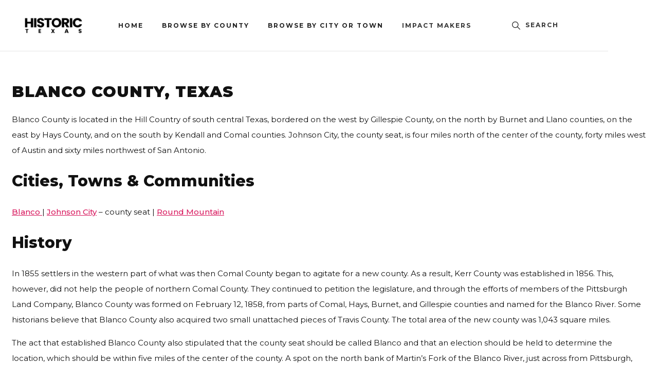

--- FILE ---
content_type: text/html; charset=utf-8
request_url: https://www.historictexas.net/county/blanco-county
body_size: 8844
content:
<!DOCTYPE html><!-- Last Published: Tue Apr 22 2025 17:52:05 GMT+0000 (Coordinated Universal Time) --><html data-wf-domain="www.historictexas.net" data-wf-page="61d289d32d8295d66d6d2b27" data-wf-site="61c7370708b4648422bb33ed" data-wf-collection="61d289d32d82954d566d2b25" data-wf-item-slug="blanco-county"><head><meta charset="utf-8"/><title>Blanco County, Texas - Historic Texas</title><meta content="width=device-width, initial-scale=1" name="viewport"/><link href="https://cdn.prod.website-files.com/61c7370708b4648422bb33ed/css/historic-texas.webflow.shared.b5e16f31e.css" rel="stylesheet" type="text/css"/><script src="https://ajax.googleapis.com/ajax/libs/webfont/1.6.26/webfont.js" type="417ad90c491679037c04db6d-text/javascript"></script><script type="417ad90c491679037c04db6d-text/javascript">WebFont.load({  google: {    families: ["Montserrat:100,100italic,200,200italic,300,300italic,400,400italic,500,500italic,600,600italic,700,700italic,800,800italic,900,900italic"]  }});</script><script type="417ad90c491679037c04db6d-text/javascript">!function(o,c){var n=c.documentElement,t=" w-mod-";n.className+=t+"js",("ontouchstart"in o||o.DocumentTouch&&c instanceof DocumentTouch)&&(n.className+=t+"touch")}(window,document);</script><link href="https://cdn.prod.website-files.com/61c7370708b4648422bb33ed/61cd3937e83e3722e0283432_Fav-32.png" rel="shortcut icon" type="image/x-icon"/><link href="https://cdn.prod.website-files.com/61c7370708b4648422bb33ed/61cd393d5465956f6b5123d1_Fav-256.png" rel="apple-touch-icon"/><meta name="ahrefs-site-verification" content="c294e90828f8a2a084d6acebffdf406ea92df05276a126d66ffca7ffdc737ad2"><style>
.singlecity h2,
.singlecity h3,
.singlecity h4 {
    font-size: 30px !important;
    line-height: 60px;
    font-weight: 800;
}
.singlecity p {
    font-size: 15px !important;
    line-height: 30px !important;
}
</style><script type="417ad90c491679037c04db6d-text/javascript">window.__WEBFLOW_CURRENCY_SETTINGS = {"currencyCode":"USD","symbol":"$","decimal":".","fractionDigits":2,"group":",","template":"{{wf {\"path\":\"symbol\",\"type\":\"PlainText\"} }} {{wf {\"path\":\"amount\",\"type\":\"CommercePrice\"} }} {{wf {\"path\":\"currencyCode\",\"type\":\"PlainText\"} }}","hideDecimalForWholeNumbers":false};</script></head><body><div data-collapse="medium" data-animation="over-right" data-duration="400" data-easing="ease" data-easing2="ease" role="banner" class="nav-bar-white w-nav"><div class="navigation-white"><a href="/" class="brand w-nav-brand"><img src="https://cdn.prod.website-files.com/61c7370708b4648422bb33ed/61c95c5fab9205a14026f716_historic%20texas%20logo%20dark.png" loading="lazy" sizes="(max-width: 515px) 98vw, 505px" srcset="https://cdn.prod.website-files.com/61c7370708b4648422bb33ed/61c95c5fab9205a14026f716_historic%20texas%20logo%20dark-p-500.png 500w, https://cdn.prod.website-files.com/61c7370708b4648422bb33ed/61c95c5fab9205a14026f716_historic%20texas%20logo%20dark.png 505w" alt="" class="nav-white-logo"/></a><nav role="navigation" class="nav-menu w-nav-menu"><a href="/city" class="nav-link black"><strong>HOME</strong></a><a href="/county" class="nav-link black"><strong>BROWSE BY COUNTY</strong></a><a href="/city" class="nav-link black"><strong>BROWSE BY CITY OR TOWN</strong></a><a href="/texas-impact-makers" class="nav-link black">Impact Makers</a><div class="menu-stamp-wrapper mobile-only"><img src="https://cdn.prod.website-files.com/61c7370708b4648422bb33ed/61c7370708b4640033bb342a_%5B3%5Dimg_stamp_black.svg" loading="lazy" alt="" class="menu-stamp"/><p class="footer-contact-text mobile-menu">Copyright ©2021 . All Rights Reserved</p></div></nav><div class="nav-right"><div data-w-id="fd94f726-878f-a12d-f7b8-1d3281237d0f" class="nav-search-button"><img src="https://cdn.prod.website-files.com/61c7370708b4648422bb33ed/61c7370708b46407b0bb342d_%5B6%5Dico_search_black.svg" loading="lazy" width="20" alt="" class="search-icon"/><img src="https://cdn.prod.website-files.com/61c7370708b4648422bb33ed/61c7370708b46407b0bb342d_%5B6%5Dico_search_black.svg" loading="lazy" width="20" alt="" class="search-icon-black"/><div class="nav-search-text black">Search</div></div><div data-node-type="commerce-cart-wrapper" data-open-product="" data-wf-cart-type="rightSidebar" data-wf-cart-query="query Dynamo3 {
  database {
    id
    commerceOrder {
      comment
      extraItems {
        name
        pluginId
        pluginName
        price {
          decimalValue
          string
          unit
          value
        }
      }
      id
      startedOn
      statusFlags {
        hasDownloads
        hasSubscription
        isFreeOrder
        requiresShipping
      }
      subtotal {
        decimalValue
        string
        unit
        value
      }
      total {
        decimalValue
        string
        unit
        value
      }
      updatedOn
      userItems {
        count
        id
        price {
          value
          unit
          decimalValue
          string
        }
        product {
          id
          cmsLocaleId
          draft
          archived
          f_name_: name
          f_sku_properties_3dr: skuProperties {
            id
            name
            enum {
              id
              name
              slug
            }
          }
        }
        rowTotal {
          decimalValue
          string
          unit
          value
        }
        sku {
          cmsLocaleId
          draft
          archived
          f_main_image_4dr: mainImage {
            url
            file {
              size
              origFileName
              createdOn
              updatedOn
              mimeType
              width
              height
              variants {
                origFileName
                quality
                height
                width
                s3Url
                error
                size
              }
            }
            alt
          }
          f_sku_values_3dr: skuValues {
            property {
              id
            }
            value {
              id
            }
          }
          id
        }
        subscriptionFrequency
        subscriptionInterval
        subscriptionTrial
      }
      userItemsCount
    }
  }
  site {
    commerce {
      id
      businessAddress {
        country
      }
      defaultCountry
      defaultCurrency
      quickCheckoutEnabled
    }
  }
}" data-wf-page-link-href-prefix="" class="w-commerce-commercecartwrapper cart"><a href="#" data-node-type="commerce-cart-open-link" class="w-commerce-commercecartopenlink cart-button w-inline-block" role="button" aria-haspopup="dialog" aria-label="Open cart"><img src="https://cdn.prod.website-files.com/61c7370708b4648422bb33ed/61c7370708b4644943bb3426_%5B5%5Dico_cart_black.svg" loading="lazy" width="18" alt="" class="cart-icon"/><img src="https://cdn.prod.website-files.com/61c7370708b4648422bb33ed/61c7370708b4644943bb3426_%5B5%5Dico_cart_black.svg" loading="lazy" width="18" alt="" class="cart-icon-black"/><div class="cart-text black w-inline-block">Cart</div><div data-wf-bindings="%5B%7B%22innerHTML%22%3A%7B%22type%22%3A%22Number%22%2C%22filter%22%3A%7B%22type%22%3A%22numberPrecision%22%2C%22params%22%3A%5B%220%22%2C%22numberPrecision%22%5D%7D%2C%22dataPath%22%3A%22database.commerceOrder.userItemsCount%22%7D%7D%5D" class="w-commerce-commercecartopenlinkcount cart-quantity">0</div></a><div data-node-type="commerce-cart-container-wrapper" style="display:none" class="w-commerce-commercecartcontainerwrapper w-commerce-commercecartcontainerwrapper--cartType-rightSidebar cart-wrapper"><div data-node-type="commerce-cart-container" role="dialog" class="w-commerce-commercecartcontainer cart-container"><div class="w-commerce-commercecartheader cart-header"><h4 class="w-commerce-commercecartheading cart-heading">Your Cart</h4><a href="#" data-node-type="commerce-cart-close-link" class="w-commerce-commercecartcloselink cart-close-button w-inline-block" role="button" aria-label="Close cart"><svg width="16px" height="16px" viewBox="0 0 16 16"><g stroke="none" stroke-width="1" fill="none" fill-rule="evenodd"><g fill-rule="nonzero" fill="#333333"><polygon points="6.23223305 8 0.616116524 13.6161165 2.38388348 15.3838835 8 9.76776695 13.6161165 15.3838835 15.3838835 13.6161165 9.76776695 8 15.3838835 2.38388348 13.6161165 0.616116524 8 6.23223305 2.38388348 0.616116524 0.616116524 2.38388348 6.23223305 8"></polygon></g></g></svg></a></div><div class="w-commerce-commercecartformwrapper"><form data-node-type="commerce-cart-form" style="display:none" class="w-commerce-commercecartform"><script type="text/x-wf-template" id="wf-template-fd94f726-878f-a12d-f7b8-1d3281237d24">%3Cdiv%20data-w-id%3D%22fd94f726-878f-a12d-f7b8-1d3281237d25%22%20class%3D%22w-commerce-commercecartitem%20cart-item%22%3E%3Cimg%20data-wf-bindings%3D%22%255B%257B%2522src%2522%253A%257B%2522type%2522%253A%2522ImageRef%2522%252C%2522filter%2522%253A%257B%2522type%2522%253A%2522identity%2522%252C%2522params%2522%253A%255B%255D%257D%252C%2522dataPath%2522%253A%2522database.commerceOrder.userItems%255B%255D.sku.f_main_image_4dr%2522%257D%257D%255D%22%20src%3D%22%22%20alt%3D%22%22%20class%3D%22w-commerce-commercecartitemimage%20cart-image%20w-dyn-bind-empty%22%2F%3E%3Cdiv%20class%3D%22w-commerce-commercecartiteminfo%20cart-item-content%22%3E%3Cdiv%20class%3D%22cart-item-info%22%3E%3Cdiv%20data-wf-bindings%3D%22%255B%257B%2522innerHTML%2522%253A%257B%2522type%2522%253A%2522PlainText%2522%252C%2522filter%2522%253A%257B%2522type%2522%253A%2522identity%2522%252C%2522params%2522%253A%255B%255D%257D%252C%2522dataPath%2522%253A%2522database.commerceOrder.userItems%255B%255D.product.f_name_%2522%257D%257D%255D%22%20class%3D%22w-commerce-commercecartproductname%20cart-item-name%20w-dyn-bind-empty%22%3E%3C%2Fdiv%3E%3Cdiv%20data-wf-bindings%3D%22%255B%257B%2522innerHTML%2522%253A%257B%2522type%2522%253A%2522CommercePrice%2522%252C%2522filter%2522%253A%257B%2522type%2522%253A%2522price%2522%252C%2522params%2522%253A%255B%255D%257D%252C%2522dataPath%2522%253A%2522database.commerceOrder.userItems%255B%255D.price%2522%257D%257D%255D%22%20class%3D%22cart-item-price%22%3E%24%C2%A00.00%C2%A0USD%3C%2Fdiv%3E%3C%2Fdiv%3E%3Cscript%20type%3D%22text%2Fx-wf-template%22%20id%3D%22wf-template-fd94f726-878f-a12d-f7b8-1d3281237d2b%22%3E%253Cli%253E%253Cspan%2520data-wf-bindings%253D%2522%25255B%25257B%252522innerHTML%252522%25253A%25257B%252522type%252522%25253A%252522PlainText%252522%25252C%252522filter%252522%25253A%25257B%252522type%252522%25253A%252522identity%252522%25252C%252522params%252522%25253A%25255B%25255D%25257D%25252C%252522dataPath%252522%25253A%252522database.commerceOrder.userItems%25255B%25255D.product.f_sku_properties_3dr%25255B%25255D.name%252522%25257D%25257D%25255D%2522%2520class%253D%2522w-dyn-bind-empty%2522%253E%253C%252Fspan%253E%253Cspan%253E%253A%2520%253C%252Fspan%253E%253Cspan%2520data-wf-bindings%253D%2522%25255B%25257B%252522innerHTML%252522%25253A%25257B%252522type%252522%25253A%252522CommercePropValues%252522%25252C%252522filter%252522%25253A%25257B%252522type%252522%25253A%252522identity%252522%25252C%252522params%252522%25253A%25255B%25255D%25257D%25252C%252522dataPath%252522%25253A%252522database.commerceOrder.userItems%25255B%25255D.product.f_sku_properties_3dr%25255B%25255D%252522%25257D%25257D%25255D%2522%2520class%253D%2522w-dyn-bind-empty%2522%253E%253C%252Fspan%253E%253C%252Fli%253E%3C%2Fscript%3E%3Cul%20data-wf-bindings%3D%22%255B%257B%2522optionSets%2522%253A%257B%2522type%2522%253A%2522CommercePropTable%2522%252C%2522filter%2522%253A%257B%2522type%2522%253A%2522identity%2522%252C%2522params%2522%253A%255B%255D%257D%252C%2522dataPath%2522%253A%2522database.commerceOrder.userItems%255B%255D.product.f_sku_properties_3dr%5B%5D%2522%257D%257D%252C%257B%2522optionValues%2522%253A%257B%2522type%2522%253A%2522CommercePropValues%2522%252C%2522filter%2522%253A%257B%2522type%2522%253A%2522identity%2522%252C%2522params%2522%253A%255B%255D%257D%252C%2522dataPath%2522%253A%2522database.commerceOrder.userItems%255B%255D.sku.f_sku_values_3dr%2522%257D%257D%255D%22%20class%3D%22w-commerce-commercecartoptionlist%20option-list%22%20data-wf-collection%3D%22database.commerceOrder.userItems%255B%255D.product.f_sku_properties_3dr%22%20data-wf-template-id%3D%22wf-template-fd94f726-878f-a12d-f7b8-1d3281237d2b%22%3E%3Cli%3E%3Cspan%20data-wf-bindings%3D%22%255B%257B%2522innerHTML%2522%253A%257B%2522type%2522%253A%2522PlainText%2522%252C%2522filter%2522%253A%257B%2522type%2522%253A%2522identity%2522%252C%2522params%2522%253A%255B%255D%257D%252C%2522dataPath%2522%253A%2522database.commerceOrder.userItems%255B%255D.product.f_sku_properties_3dr%255B%255D.name%2522%257D%257D%255D%22%20class%3D%22w-dyn-bind-empty%22%3E%3C%2Fspan%3E%3Cspan%3E%3A%20%3C%2Fspan%3E%3Cspan%20data-wf-bindings%3D%22%255B%257B%2522innerHTML%2522%253A%257B%2522type%2522%253A%2522CommercePropValues%2522%252C%2522filter%2522%253A%257B%2522type%2522%253A%2522identity%2522%252C%2522params%2522%253A%255B%255D%257D%252C%2522dataPath%2522%253A%2522database.commerceOrder.userItems%255B%255D.product.f_sku_properties_3dr%255B%255D%2522%257D%257D%255D%22%20class%3D%22w-dyn-bind-empty%22%3E%3C%2Fspan%3E%3C%2Fli%3E%3C%2Ful%3E%3Cinput%20data-wf-bindings%3D%22%255B%257B%2522value%2522%253A%257B%2522type%2522%253A%2522Number%2522%252C%2522filter%2522%253A%257B%2522type%2522%253A%2522numberPrecision%2522%252C%2522params%2522%253A%255B%25220%2522%252C%2522numberPrecision%2522%255D%257D%252C%2522dataPath%2522%253A%2522database.commerceOrder.userItems%255B%255D.count%2522%257D%257D%252C%257B%2522data-commerce-sku-id%2522%253A%257B%2522type%2522%253A%2522ItemRef%2522%252C%2522filter%2522%253A%257B%2522type%2522%253A%2522identity%2522%252C%2522params%2522%253A%255B%255D%257D%252C%2522dataPath%2522%253A%2522database.commerceOrder.userItems%255B%255D.sku.id%2522%257D%257D%255D%22%20class%3D%22w-commerce-commercecartquantity%20cart-item-input%22%20required%3D%22%22%20pattern%3D%22%5E%5B0-9%5D%2B%24%22%20inputMode%3D%22numeric%22%20type%3D%22number%22%20name%3D%22quantity%22%20autoComplete%3D%22off%22%20data-wf-cart-action%3D%22update-item-quantity%22%20data-commerce-sku-id%3D%22%22%20value%3D%221%22%2F%3E%3Ca%20href%3D%22%23%22%20role%3D%22%22%20data-wf-bindings%3D%22%255B%257B%2522data-commerce-sku-id%2522%253A%257B%2522type%2522%253A%2522ItemRef%2522%252C%2522filter%2522%253A%257B%2522type%2522%253A%2522identity%2522%252C%2522params%2522%253A%255B%255D%257D%252C%2522dataPath%2522%253A%2522database.commerceOrder.userItems%255B%255D.sku.id%2522%257D%257D%255D%22%20class%3D%22cart-item-remove%20w-inline-block%22%20data-wf-cart-action%3D%22remove-item%22%20data-commerce-sku-id%3D%22%22%20aria-label%3D%22Remove%20item%20from%20cart%22%3E%3C%2Fa%3E%3C%2Fdiv%3E%3C%2Fdiv%3E</script><div class="w-commerce-commercecartlist cart-list" data-wf-collection="database.commerceOrder.userItems" data-wf-template-id="wf-template-fd94f726-878f-a12d-f7b8-1d3281237d24"><div data-w-id="fd94f726-878f-a12d-f7b8-1d3281237d25" class="w-commerce-commercecartitem cart-item"><img data-wf-bindings="%5B%7B%22src%22%3A%7B%22type%22%3A%22ImageRef%22%2C%22filter%22%3A%7B%22type%22%3A%22identity%22%2C%22params%22%3A%5B%5D%7D%2C%22dataPath%22%3A%22database.commerceOrder.userItems%5B%5D.sku.f_main_image_4dr%22%7D%7D%5D" src="" alt="" class="w-commerce-commercecartitemimage cart-image w-dyn-bind-empty"/><div class="w-commerce-commercecartiteminfo cart-item-content"><div class="cart-item-info"><div data-wf-bindings="%5B%7B%22innerHTML%22%3A%7B%22type%22%3A%22PlainText%22%2C%22filter%22%3A%7B%22type%22%3A%22identity%22%2C%22params%22%3A%5B%5D%7D%2C%22dataPath%22%3A%22database.commerceOrder.userItems%5B%5D.product.f_name_%22%7D%7D%5D" class="w-commerce-commercecartproductname cart-item-name w-dyn-bind-empty"></div><div data-wf-bindings="%5B%7B%22innerHTML%22%3A%7B%22type%22%3A%22CommercePrice%22%2C%22filter%22%3A%7B%22type%22%3A%22price%22%2C%22params%22%3A%5B%5D%7D%2C%22dataPath%22%3A%22database.commerceOrder.userItems%5B%5D.price%22%7D%7D%5D" class="cart-item-price">$ 0.00 USD</div></div><script type="text/x-wf-template" id="wf-template-fd94f726-878f-a12d-f7b8-1d3281237d2b">%3Cli%3E%3Cspan%20data-wf-bindings%3D%22%255B%257B%2522innerHTML%2522%253A%257B%2522type%2522%253A%2522PlainText%2522%252C%2522filter%2522%253A%257B%2522type%2522%253A%2522identity%2522%252C%2522params%2522%253A%255B%255D%257D%252C%2522dataPath%2522%253A%2522database.commerceOrder.userItems%255B%255D.product.f_sku_properties_3dr%255B%255D.name%2522%257D%257D%255D%22%20class%3D%22w-dyn-bind-empty%22%3E%3C%2Fspan%3E%3Cspan%3E%3A%20%3C%2Fspan%3E%3Cspan%20data-wf-bindings%3D%22%255B%257B%2522innerHTML%2522%253A%257B%2522type%2522%253A%2522CommercePropValues%2522%252C%2522filter%2522%253A%257B%2522type%2522%253A%2522identity%2522%252C%2522params%2522%253A%255B%255D%257D%252C%2522dataPath%2522%253A%2522database.commerceOrder.userItems%255B%255D.product.f_sku_properties_3dr%255B%255D%2522%257D%257D%255D%22%20class%3D%22w-dyn-bind-empty%22%3E%3C%2Fspan%3E%3C%2Fli%3E</script><ul data-wf-bindings="%5B%7B%22optionSets%22%3A%7B%22type%22%3A%22CommercePropTable%22%2C%22filter%22%3A%7B%22type%22%3A%22identity%22%2C%22params%22%3A%5B%5D%7D%2C%22dataPath%22%3A%22database.commerceOrder.userItems%5B%5D.product.f_sku_properties_3dr[]%22%7D%7D%2C%7B%22optionValues%22%3A%7B%22type%22%3A%22CommercePropValues%22%2C%22filter%22%3A%7B%22type%22%3A%22identity%22%2C%22params%22%3A%5B%5D%7D%2C%22dataPath%22%3A%22database.commerceOrder.userItems%5B%5D.sku.f_sku_values_3dr%22%7D%7D%5D" class="w-commerce-commercecartoptionlist option-list" data-wf-collection="database.commerceOrder.userItems%5B%5D.product.f_sku_properties_3dr" data-wf-template-id="wf-template-fd94f726-878f-a12d-f7b8-1d3281237d2b"><li><span data-wf-bindings="%5B%7B%22innerHTML%22%3A%7B%22type%22%3A%22PlainText%22%2C%22filter%22%3A%7B%22type%22%3A%22identity%22%2C%22params%22%3A%5B%5D%7D%2C%22dataPath%22%3A%22database.commerceOrder.userItems%5B%5D.product.f_sku_properties_3dr%5B%5D.name%22%7D%7D%5D" class="w-dyn-bind-empty"></span><span>: </span><span data-wf-bindings="%5B%7B%22innerHTML%22%3A%7B%22type%22%3A%22CommercePropValues%22%2C%22filter%22%3A%7B%22type%22%3A%22identity%22%2C%22params%22%3A%5B%5D%7D%2C%22dataPath%22%3A%22database.commerceOrder.userItems%5B%5D.product.f_sku_properties_3dr%5B%5D%22%7D%7D%5D" class="w-dyn-bind-empty"></span></li></ul><input data-wf-bindings="%5B%7B%22value%22%3A%7B%22type%22%3A%22Number%22%2C%22filter%22%3A%7B%22type%22%3A%22numberPrecision%22%2C%22params%22%3A%5B%220%22%2C%22numberPrecision%22%5D%7D%2C%22dataPath%22%3A%22database.commerceOrder.userItems%5B%5D.count%22%7D%7D%2C%7B%22data-commerce-sku-id%22%3A%7B%22type%22%3A%22ItemRef%22%2C%22filter%22%3A%7B%22type%22%3A%22identity%22%2C%22params%22%3A%5B%5D%7D%2C%22dataPath%22%3A%22database.commerceOrder.userItems%5B%5D.sku.id%22%7D%7D%5D" class="w-commerce-commercecartquantity cart-item-input" required="" pattern="^[0-9]+$" inputMode="numeric" type="number" name="quantity" autoComplete="off" data-wf-cart-action="update-item-quantity" data-commerce-sku-id="" value="1"/><a href="#" role="" data-wf-bindings="%5B%7B%22data-commerce-sku-id%22%3A%7B%22type%22%3A%22ItemRef%22%2C%22filter%22%3A%7B%22type%22%3A%22identity%22%2C%22params%22%3A%5B%5D%7D%2C%22dataPath%22%3A%22database.commerceOrder.userItems%5B%5D.sku.id%22%7D%7D%5D" class="cart-item-remove w-inline-block" data-wf-cart-action="remove-item" data-commerce-sku-id="" aria-label="Remove item from cart"></a></div></div></div><div class="w-commerce-commercecartfooter cart-footer"><div aria-live="" aria-atomic="false" class="w-commerce-commercecartlineitem cart-line-item"><div class="cart-total-text">Subtotal</div><div data-wf-bindings="%5B%7B%22innerHTML%22%3A%7B%22type%22%3A%22CommercePrice%22%2C%22filter%22%3A%7B%22type%22%3A%22price%22%2C%22params%22%3A%5B%5D%7D%2C%22dataPath%22%3A%22database.commerceOrder.subtotal%22%7D%7D%5D" class="w-commerce-commercecartordervalue cart-total-price"></div></div><div><a href="/checkout" value="Continue to Checkout" data-node-type="cart-checkout-button" class="w-commerce-commercecartcheckoutbutton button" data-loading-text="Hang Tight...">Continue to Checkout</a></div></div></form><div class="w-commerce-commercecartemptystate cart-empty-state"><div class="cart-empty-state-text">Your cart is empty</div><a href="/city" class="add-to-cart-button w-button">start shopping</a></div><div aria-live="" style="display:none" data-node-type="commerce-cart-error" class="w-commerce-commercecarterrorstate cart-error"><div class="w-cart-error-msg" data-w-cart-quantity-error="Product is not available in this quantity." data-w-cart-general-error="Something went wrong when adding this item to the cart." data-w-cart-checkout-error="Checkout is disabled on this site." data-w-cart-cart_order_min-error="The order minimum was not met. Add more items to your cart to continue." data-w-cart-subscription_error-error="Before you purchase, please use your email invite to verify your address so we can send order updates.">Product is not available in this quantity.</div></div></div></div></div></div></div><div id="w-node-fd94f726-878f-a12d-f7b8-1d3281237d41-81237cea" data-w-id="fd94f726-878f-a12d-f7b8-1d3281237d41" class="menu-button w-nav-button"><div class="menu-icon"><div class="menu-icon-line-top"></div><div class="menu-icon-line-middle"></div><div class="menu-icon-line-bottom"></div></div></div></div><div class="search-outer-wrapper"><form action="/search" class="search w-form"><input class="search-input w-input" maxlength="256" name="query" placeholder="What are you looking for?" type="search" id="search" required=""/><input type="submit" class="search-button w-button" value="Search"/><div data-w-id="354d0add-e507-1cf7-91a2-54856b3b78ed" class="close-button"><div class="close-bars-wrapper"><div class="close-bar"></div><div class="close-bar rotated"></div></div><div class="close-button-text">Close</div></div></form></div><div class="page-overlay"></div></div><div class="main-county-section"><div class="main-county-page w-container"><h1 class="heading-h2">Blanco County, Texas</h1><div class="singlecity w-richtext"><p>Blanco County is located in the Hill Country of south central Texas, bordered on the west by Gillespie County, on the north by Burnet and Llano counties, on the east by Hays County, and on the south by Kendall and Comal counties. Johnson City, the county seat, is four miles north of the center of the county, forty miles west of Austin and sixty miles northwest of San Antonio.</p><h2>Cities, Towns &amp; Communities</h2><p><a href="/city/blanco-texas">Blanco </a>| <a href="/city/johnson-city-texas">Johnson City</a> – county seat | <a href="/city/round-mountain-texas">Round Mountain</a></p><h3>History</h3><p>In 1855 settlers in the western part of what was then Comal County began to agitate for a new county. As a result, Kerr County was established in 1856. This, however, did not help the people of northern Comal County. They continued to petition the legislature, and through the efforts of members of the Pittsburgh Land Company, Blanco County was formed on February 12, 1858, from parts of Comal, Hays, Burnet, and Gillespie counties and named for the Blanco River. Some historians believe that Blanco County also acquired two small unattached pieces of Travis County. The total area of the new county was 1,043 square miles.</p><p>The act that established Blanco County also stipulated that the county seat should be called Blanco and that an election should be held to determine the location, which should be within five miles of the center of the county. A spot on the north bank of Martin’s Fork of the Blanco River, just across from Pittsburgh, was chosen as the site for the new town. The Pittsburgh Land Company donated a 120-acre tract of land there, and Blanco was founded. A courthouse was erected on the town square in 1860. It was replaced in 1885 by a limestone structure that came to be known as the Old Courthouse, which fell into private hands after Johnson City became the county seat; the Old Courthouse was restored in the early 1990s.</p><p>Blanco County was settled predominantly by natives of Tennessee and Alabama, although about a tenth of the residents were natives of Germany. According to the United States census, 1,218 people, including ninety-eight slaves, lived in the new county by 1860, and 184 farms had been established.</p><p>During the Civil War the county lost a large part of the land on its southwestern border when the legislature established Kendall County in 1862. The legislature compensated Blanco County by giving it additional parts of Hays and Burnet counties. When all the changes were complete, Blanco County comprised the 714 square miles of land it occupies today, but the town of Blanco was no longer at its geographical center. By 1875 James Polk Johnson and other settlers on the Pedernales River in the northern part of the county began to agitate for a new county seat. For the next fifteen years Johnson and his friends petitioned that the county seat be moved; in 1879 Johnson City was founded near the new geographical center of the county in hopes that it would become the new county seat. After a number of hotly contested elections the people of the north were successful, and in 1891 Johnson City became the seat of county government.</p><p>As elsewhere, education in Blanco County began with one-room schoolhouses. In 1874 the Masons of Blanco chartered Blanco Masonic University. The project literally did not get off the ground, however, for once the foundation of the building was laid, there was no money left. A few years later citizens in the community formed a corporation to raise money to build a high school. Blanco High School was chartered in 1883 and built on the unused university foundation. The first class graduated in 1887. The school system grew slowly, as many of the young men who attended seem to have dropped out, possibly to work on family farms or ranches.</p><p>The number of farms in the county increased to 519 by 1880, to 645 in 1890, and to 702 in 1900.The population of Blanco County increased as its economy developed. In 1880 it was 3,583. By 1890 it had risen to 4,649 and by 1900 to 4,703.</p><p>During the late nineteenth and early twentieth centuries cotton production rose steadily in the county, and by 1910 the fiber had become one of the county’s most important crops. Blanco County’s first cotton gin was established in 1870.</p><p>The number of farms in Blanco County reached its peak between 1910 and 1920 and declined thereafter. The county had 753 farms in 1910, 713 in 1920, and 708 in 1929. Population figures for the period reflect the same downward trend; residents numbered 4,703 in 1900, 4,311 in 1910, 4,063 in 1920, and 3,842 in 1929.</p><p>The number of farms continued to drop between World War II and the 1970s, when their number again began to rise. In 1950 the county had 567 farms, in 1959 it had 516, and by 1969 only 472 remained. By 1982, however, there were 488 farms in the county. Population since World War II followed the same pattern. After the brief increase during the depression, the number of people in Blanco County dropped to 3,780 in 1950, then to 3,657 in 1960 and 3,567 in 1970, before rising to 4,681 by 1980. In 1990, 5,972 people lived in the county.</p><p>Tourism has also become an important part of the local economy since the 1960s, as many visitors are attracted to Blanco State Recreation Area just south of Blanco, Pedernales Falls State Park in the northern part of the county, and to the Lyndon Baines Johnson Birthplace, Boyhood Home and Ranch. </p><h3>Location</h3><p>Johnson City, TX 30° 16′ 36.7248″ N, 98° 24′ 43.0848″ W</p><p>See map: <a href="https://maps.google.com/?q=30.276868+-98.411968+%28%2C+Johnson+City%2C+TX%2C+%2C+us%29" target="_blank">Google Maps</a>, <a href="http://maps.yahoo.com/maps_result?addr=&amp;csz=Johnson+City%2C+TX&amp;country=us" target="_blank">Yahoo! Maps</a>, <a href="http://www.mapquest.com/maps/map.adp?searchtype=address&amp;country=US&amp;address=&amp;city=Johnson+City&amp;state=TX&amp;zipcode=" target="_blank">MapQuest</a></p></div><div class="w-layout-blockcontainer container-4 w-container"></div><div class="div-block-18"><div class="html-embed w-embed"><h4 style="font-size:1.85em; font-weight:900; font-family:Montserrat">What is our community saying about Blanco County, Texas</h4></div><div class="div-block-19"><div class="rich-text-block-4 w-dyn-bind-empty w-richtext"></div></div></div></div></div><div class="footer"><div class="footer-block-wrapper"><div class="footer-block"><a href="/" class="logo-link-block w-inline-block"><img src="https://cdn.prod.website-files.com/61c7370708b4648422bb33ed/61c95c5fab9205a14026f716_historic%20texas%20logo%20dark.png" loading="lazy" width="110" sizes="110px" alt="" srcset="https://cdn.prod.website-files.com/61c7370708b4648422bb33ed/61c95c5fab9205a14026f716_historic%20texas%20logo%20dark-p-500.png 500w, https://cdn.prod.website-files.com/61c7370708b4648422bb33ed/61c95c5fab9205a14026f716_historic%20texas%20logo%20dark.png 505w" class="footer-logo"/></a><p class="footer-contact-text">Located in the South Central region of the United States, Texas covers around 268,596 square miles and holds close to 30 million residents. It&#x27;s the second largest U.S. state and shares borders with the states of Louisiana, Arkansas, Oklahoma, New Mexico and the country of Mexico.</p><a data-w-id="5a24ecdb-e42f-cd76-8f8c-063fb58f8c3b" href="/about" class="link w-inline-block"><div class="button-text black">read more</div><img src="https://cdn.prod.website-files.com/61c7370708b4648422bb33ed/61c7370708b4641d72bb3422_%5B21%5Dright_arrow_black.svg" loading="lazy" width="92" alt="" class="right-arrow-image"/></a></div><div class="footer-divider mobile-only"></div></div><div class="footer-divider mobile-only"></div><div class="footer-block-wrapper"><div class="footer-block max-width"><div class="footer-title">Why choose on&amp;on travel club?</div><p class="footer-contact-text">Aliquam vitae suscipit nibh. Ut placerat Duis a diam augue maximus mollis. Nullam commodo, ligula at tempus facilisis, quam nulla auctor neque, quis consectetur enim metus amet sapien. Mauris tempus risus sed ante scelerisque convallis.</p></div><div class="footer-block max-width"><div class="footer-title">booking with on&amp;on</div><p class="footer-contact-text">Vestibulum venenatis est non lacus scelerisque gravida. Pellentesque habitant morbi tristique senectus et netus et malesuada fames ac turpis egestas. In faucibus, turpis ut volutpat pulvinar, libero ante venenatis mauris, eu posuere dolor libero a felis.<br/></p></div><div class="footer-block max-width"><div class="footer-title">dicounts offered by us</div><p class="footer-contact-text">Lorem ipsum dolor sit amet, consectetur adipiscing elit. Suspendisse varius enim in eros <a href="#">Elementum</a> tristique. Duis cursus, mi quis viverra ornare, eros dolor interdum nulla, ut commodo diam libero vitae erat. Aenean faucibus nibh et justo cursus id rutrum.</p></div><img src="https://cdn.prod.website-files.com/61c7370708b4648422bb33ed/61c7370708b4640033bb342a_%5B3%5Dimg_stamp_black.svg" loading="lazy" alt="" class="footer-stamp"/></div><div class="footer-divider second"></div><div class="footer-bottom"><div class="footer-block"><p class="footer-contact-text">Copyright ©2025. All Rights Reserved</p></div></div></div><script src="https://d3e54v103j8qbb.cloudfront.net/js/jquery-3.5.1.min.dc5e7f18c8.js?site=61c7370708b4648422bb33ed" type="417ad90c491679037c04db6d-text/javascript" integrity="sha256-9/aliU8dGd2tb6OSsuzixeV4y/faTqgFtohetphbbj0=" crossorigin="anonymous"></script><script src="https://cdn.prod.website-files.com/61c7370708b4648422bb33ed/js/webflow.schunk.516c7877db0f1ba8.js" type="417ad90c491679037c04db6d-text/javascript"></script><script src="https://cdn.prod.website-files.com/61c7370708b4648422bb33ed/js/webflow.schunk.e57891fed7a7fa57.js" type="417ad90c491679037c04db6d-text/javascript"></script><script src="https://cdn.prod.website-files.com/61c7370708b4648422bb33ed/js/webflow.cf084cb0.e890525555c52e60.js" type="417ad90c491679037c04db6d-text/javascript"></script><script src="/cdn-cgi/scripts/7d0fa10a/cloudflare-static/rocket-loader.min.js" data-cf-settings="417ad90c491679037c04db6d-|49" defer></script><script defer src="https://static.cloudflareinsights.com/beacon.min.js/vcd15cbe7772f49c399c6a5babf22c1241717689176015" integrity="sha512-ZpsOmlRQV6y907TI0dKBHq9Md29nnaEIPlkf84rnaERnq6zvWvPUqr2ft8M1aS28oN72PdrCzSjY4U6VaAw1EQ==" data-cf-beacon='{"version":"2024.11.0","token":"d414dfab9acf45caa68ef52c0b947067","r":1,"server_timing":{"name":{"cfCacheStatus":true,"cfEdge":true,"cfExtPri":true,"cfL4":true,"cfOrigin":true,"cfSpeedBrain":true},"location_startswith":null}}' crossorigin="anonymous"></script>
</body></html>